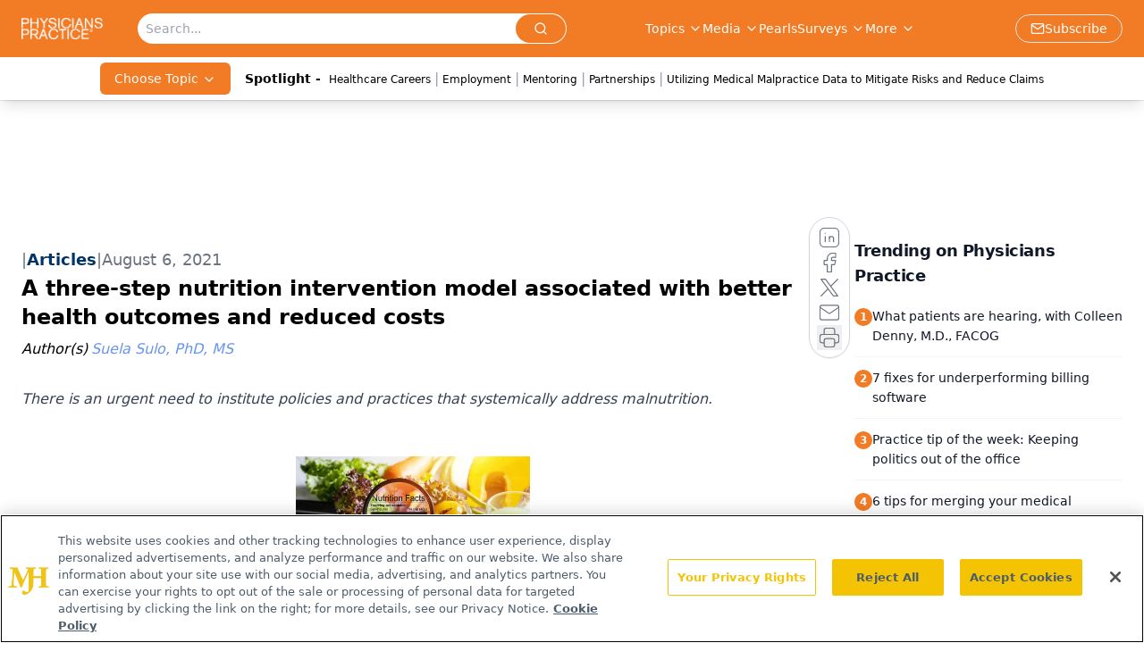

--- FILE ---
content_type: text/html; charset=utf-8
request_url: https://www.google.com/recaptcha/api2/aframe
body_size: 181
content:
<!DOCTYPE HTML><html><head><meta http-equiv="content-type" content="text/html; charset=UTF-8"></head><body><script nonce="EbZcBGd92meihsESdUGSCg">/** Anti-fraud and anti-abuse applications only. See google.com/recaptcha */ try{var clients={'sodar':'https://pagead2.googlesyndication.com/pagead/sodar?'};window.addEventListener("message",function(a){try{if(a.source===window.parent){var b=JSON.parse(a.data);var c=clients[b['id']];if(c){var d=document.createElement('img');d.src=c+b['params']+'&rc='+(localStorage.getItem("rc::a")?sessionStorage.getItem("rc::b"):"");window.document.body.appendChild(d);sessionStorage.setItem("rc::e",parseInt(sessionStorage.getItem("rc::e")||0)+1);localStorage.setItem("rc::h",'1768918300072');}}}catch(b){}});window.parent.postMessage("_grecaptcha_ready", "*");}catch(b){}</script></body></html>

--- FILE ---
content_type: application/javascript
request_url: https://api.lightboxcdn.com/z9gd/43409/www.physicianspractice.com/jsonp/z?cb=1768918286878&dre=l&callback=jQuery1124004843074541858172_1768918286844&_=1768918286845
body_size: 1020
content:
jQuery1124004843074541858172_1768918286844({"success":true,"dre":"l","response":"[base64].TQWUkOVVAlISq6ixsWVgqVgpzwWYJxdKpqiAJL4UIirK9BgosXtZzUik6ClW2Nktyl3C-vYYrE411kR0MA0VEQ4dHoXA4GIcQSkGPx5AoZBQVKeRxEGAo.Fg8ZiG-IA___"});

--- FILE ---
content_type: application/javascript
request_url: https://www.lightboxcdn.com/vendor/90958e1a-0181-4647-bc88-56486243ce1f/lightbox/40253449-2156-4e0a-89cd-8d05f6df6c08/effects.js?cb=638911419332930000
body_size: 706
content:
window.DIGIOH_API.DIGIOH_LIGHTBOX_EFFECTS['40253449-2156-4e0a-89cd-8d05f6df6c08'] = 'N4WAUABBBEDuCWATA5gUwC4H10E8AOq0AXDPAHYA25hANOFHEugBbEQCsADAOx2QzNU8ZM3RsAzNwCcfBvABmAJwCGAW0IlQ.[base64].uSqCUtiuJ0qc0DyNkm6xGQ3y0PSRhTCCGFYW-4FmIoeQ8poMGMKUrCkpRRhmNk5EwN2RisWxRFBFGUyAgxSAceiuTwPoCG0oqegPDAGysqh9pEOsQzwHiUw3gAXgAtOQeT-iir6tO0LD-iUZQkAALPe4j6cw.qCMBbAmU07RHAATEZNEcFIMiBNAzk2bUdncPejl4OIrlsOwHlBeIvlYqZAVBSZoUkOFnn8N5eAmdFVImXFXkrMM3x.OsPTwroBh-LYqB6V5Bl5W8ZCFcV9L6D01gVVVqXObVBXwEVP7Ic15UGO1DBHOIXX1T1jX9WVJCtUN.[base64].SeLKEYezIIoNbyuWIePBXLxNy3bcd2qiAAOoW48j6cOssCE83rft53iAABLM7EU.rKwSzz0PS.mjneP0UVPIc0c97PfUVPe.escOZreD3itk11w3W2nw.vu870TWB4bDtXT3GAotTbR0dhPD2d9.5Q2lhA0CoCabUXdozV2wEkHp1vOAFoQA';
DIGIOH_API.BREAKPOINT_POINTER['40253449-2156-4e0a-89cd-8d05f6df6c08'] = {};


--- FILE ---
content_type: application/javascript; charset=utf-8
request_url: https://www.physicianspractice.com/_astro/figure.Bkh6_XyU.js
body_size: 234
content:
import{a as L}from"./html-anchor-link.C3m0FMxt.js";import"./jsx-runtime.D3GSbgeI.js";import"./index.yBjzXJbu.js";import"./index.HXEJb8BZ.js";import"./_commonjsHelpers.D6-XlEtG.js";import"./index.BySSNVN3.js";import"./index.DjJH3ciU.js";import"./url-for.BMmA5B1g.js";import"./use-sanity-client.CEN_KCH4.js";import"./use-create-sanity-client.b6AG07EW.js";import"./preload-helper.BlTxHScW.js";import"./tslib.es6.DCgJAGIv.js";import"./iframe.Ba-gtYpK.js";import"./media-plugin.DlsfQxy4.js";import"./custom-link.BXaFGH0S.js";import"./segmentApi.DB2jIwJl.js";import"./md5.CpZxOG6Q.js";import"./external-link.C3UcLsqr.js";import"./check-sister-site.xe1yjMSF.js";import"./internal-link.DoxPls8x.js";import"./lib.CJN_2H5J.js";import"./index.D22jmrlf.js";import"./index.CXOdIvep.js";import"./index.KqMXKjf4.js";import"./objectWithoutPropertiesLoose.Dsqj8S3w.js";import"./multi-media.kFISbHEE.js";import"./audio.DfGWnx8p.js";import"./FormManagerPlugin.CSjr3WdJ.js";import"./useAuthStore.BnPPaOOT.js";import"./authStore.CpKqn5P1.js";import"./AuthCallback.Dl1HrYmK.js";import"./video.-mj3uvT-.js";import"./index.DT-g4Ggq.js";import"./iconBase.AvOXlZV_.js";import"./useIntersectionObserver.Ck5NYY0Q.js";import"./_slug_.698b852c.DOSR6SUU.js";export{L as default};
